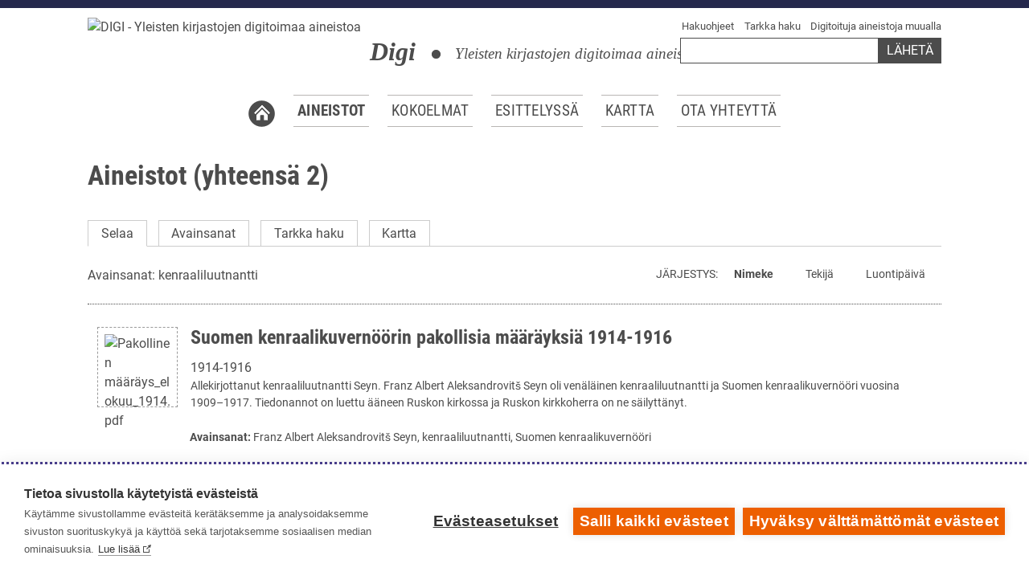

--- FILE ---
content_type: text/html; charset=utf-8
request_url: https://digi.kirjastot.fi/items/browse?tags=kenraaliluutnantti
body_size: 4621
content:
<!DOCTYPE html>
<html lang="fi-FI">
<head>
    <meta charset="utf-8">
    <meta name="viewport" content="width=device-width, initial-scale=1">
    <link rel="shortcut icon"  href="/themes/kifi/images/favicon.ico" type="image/x-icon" />
        <meta name="description" content="Yleisten kirjastojen digitoimaa aineistoa" />
            <title>Aineistot &middot; DIGI - Yleisten kirjastojen digitoimaa aineistoa</title>

    <link rel="alternate" type="application/rss+xml" title="Omeka RSS-syöte" href="/items/browse?tags=kenraaliluutnantti&amp;output=rss2" /><link rel="alternate" type="application/atom+xml" title="Omeka Atom-syöte" href="/items/browse?tags=kenraaliluutnantti&amp;output=atom" />
    <!-- Plugin Stuff -->

    
    <!-- Stylesheets -->
    <link href="/application/views/scripts/css/public.css?v=3.1.2" media="screen" rel="stylesheet" type="text/css" >
<link href="/plugins/Geolocation/views/shared/javascripts/leaflet/leaflet.css?v=3.2.3" media="" rel="stylesheet" type="text/css" >
<link href="/plugins/Geolocation/views/shared/css/geolocation-marker.css?v=3.2.3" media="" rel="stylesheet" type="text/css" >
<link href="/plugins/ShadowPage/views/public/css/shadowbox.css?v=3.1.2" media="all" rel="stylesheet" type="text/css" >
<link href="/plugins/ShadowPage/views/public/css/shadowpage.css?v=3.1.2" media="all" rel="stylesheet" type="text/css" >
<link href="/plugins/ShortcodeCarousel/views/public/css/jcarousel.responsive.css?v=3.1.2" media="all" rel="stylesheet" type="text/css" >
<link href="/application/views/scripts/css/iconfonts.css?v=3.1.2" media="all" rel="stylesheet" type="text/css" >
<link href="/plugins/SocialBookmarking/views/public/css/social-bookmarking.css?v=3.1.2" media="all" rel="stylesheet" type="text/css" >
<link href="/plugins/Html5Media/views/shared/mediaelement/mediaelementplayer-legacy.min.css?v=2.8.1" media="all" rel="stylesheet" type="text/css" >
<link href="/plugins/Html5Media/views/shared/css/html5media.css?v=2.8.1" media="all" rel="stylesheet" type="text/css" >
<link href="/themes/kifi/css/flexslider.css?v=3.1.2" media="all" rel="stylesheet" type="text/css" >
<link href="/themes/kifi/css/fonts.css?v=3.1.2" media="all" rel="stylesheet" type="text/css" >
<link href="/themes/kifi/css/style.css?v=3.1.2" media="all" rel="stylesheet" type="text/css" >
<!--[if IE 8]><link href="/themes/kifi/css/style-ie.css?v=3.1.2" media="all" rel="stylesheet" type="text/css" ><![endif]--><style type="text/css" media="all">
<!--
.download-full-res{
    float: left;
    clear:left;
    }
-->
</style>    <style>
        #site-title a:link, #site-title a:visited,
        #site-title a:active, #site-title a:hover {
            color: #000000;
                    }
    </style>
    <!-- JavaScripts -->
    <script defer data-domain="digi.kirjastot.fi" type="text/plain" data-kifi-consent="analytics" data-src="https://plausible.io/js/script.js"></script>
    <script type="text/javascript" src="/themes/kifi/javascripts/jquery.min.js"></script>
<script type="text/javascript">
    //<!--
    window.jQuery || document.write("<script type=\"text\/javascript\" src=\"\/application\/views\/scripts\/javascripts\/vendor\/jquery.js?v=3.1.2\" charset=\"utf-8\"><\/script>")    //-->
</script>
<script type="text/javascript" src="/themes/kifi/javascripts/jquery-ui.min.js"></script>
<script type="text/javascript">
    //<!--
    window.jQuery.ui || document.write("<script type=\"text\/javascript\" src=\"\/application\/views\/scripts\/javascripts\/vendor\/jquery-ui.js?v=3.1.2\" charset=\"utf-8\"><\/script>")    //-->
</script>
<script type="text/javascript" src="/application/views/scripts/javascripts/vendor/jquery.ui.touch-punch.js"></script>
<script type="text/javascript">
    //<!--
    jQuery.noConflict();    //-->
</script>
<script type="text/javascript" src="/plugins/Geolocation/views/shared/javascripts/leaflet/leaflet.js?v=3.2.3"></script>
<script type="text/javascript" src="/plugins/Geolocation/views/shared/javascripts/leaflet/leaflet-providers.js?v=3.2.3"></script>
<script type="text/javascript" src="/plugins/Geolocation/views/shared/javascripts/map.js?v=3.2.3"></script>
<script type="text/javascript" src="/plugins/ShadowPage/views/public/javascripts/shadowbox.js?v=3.1.2"></script>
<script type="text/javascript">
    //<!--
    Shadowbox.init();    //-->
</script>
<script type="text/javascript" src="/plugins/ShortcodeCarousel/views/public/javascripts/jcarousel.responsive.js?v=3.1.2"></script>
<script type="text/javascript" src="/plugins/ShortcodeCarousel/views/public/javascripts/jquery.jcarousel.min.js?v=3.1.2"></script>
<script type="text/javascript">
    //<!--
    mejsL10n = {"language":"fi-FI","strings":{"mejs.download-file":"Download File","mejs.play":"Play","mejs.pause":"Pause","mejs.mute-toggle":"Mute Toggle","mejs.fullscreen":"Fullscreen","mejs.captions-subtitles":"Captions\/Subtitles","mejs.none":"None","mejs.fullscreen-off":"Turn off Fullscreen","mejs.fullscreen-on":"Go Fullscreen","mejs.unmute":"Unmute","mejs.mute":"Mute","mejs.download-video":"Download Video","mejs.close":"Close"}};    //-->
</script>
<script type="text/javascript" src="/plugins/Html5Media/views/shared/mediaelement/mediaelement-and-player.min.js?v=2.8.1"></script>
<script type="text/javascript" src="https://cdn.cookiehub.eu/c2/b5d438d6.js"></script>
<script type="text/javascript" src="https://gfx.kirjastot.fi/kifi/consent/cookiehub.js"></script>
<script type="text/javascript" src="https://gfx.kirjastot.fi/kifi/consent/csp-detect-blocked.js"></script>
<script type="text/javascript" src="/themes/kifi/javascripts/vendor/modernizr.js?v=3.1.2"></script>
<!--[if (gte IE 6)&(lte IE 8)]><script type="text/javascript" src="/application/views/scripts/javascripts/vendor/selectivizr.js?v=3.1.2"></script><![endif]-->
<script type="text/javascript" src="/application/views/scripts/javascripts/vendor/respond.js?v=3.1.2"></script>
<script type="text/javascript" src="/themes/kifi/javascripts/globals.js?v=3.1.2"></script>
<script type="text/javascript" src="/themes/kifi/javascripts/jquery.flexslider-min.js?v=3.1.2"></script>    
<script type="text/javascript">

  // tiny helper function to add breakpoints
  function getGridSize() {
    return (window.innerWidth < 600) ? 1 :
           (window.innerWidth < 900) ? 2 : 4;
  }
 
  jQuery(window).on('load',function() {
    jQuery('.flexslider').flexslider({
    animation: "fade",
    animationLoop: true,
    smoothHeight: false,
    slideshow: true,
    directionNav: false
    //itemWidth: 200,
    //itemMargin: 10,
      //minItems: getGridSize(), // use function to pull in initial value
      //maxItems: getGridSize() // use function to pull in initial value
    });
  });

</script>

</head>
<body class="items browse">
        <a href="#main" class="visually-hidden focusable skip-link">Hyppää pääsisältöön</a>
    <div style="height:10px; background: #25284d;"></div>
    <div id="wrapper">
        <div class="menu-button">Valikko</div>
        <header>
                        <div class="left media-tiny media-small media-big">
                <div class="logo" aria-hidden="true">
                    <a href="https://digi.kirjastot.fi" ><img src="https://digi.kirjastot.fi/files/theme_uploads/1b8dcec31e32992f14b04ba92c0b83de.png" alt="DIGI - Yleisten kirjastojen digitoimaa aineistoa" /></a>
                </div>
                <div class="site-title-and-desc">
                    <div class="site-title"><a href="https://digi.kirjastot.fi" >Digi</a>
</div>
                    <div class="site-desc"><span class="dot"><img src="/themes/kifi/images/dot.png" alt=""/></span>Yleisten kirjastojen digitoimaa aineistoa</div>
                </div>
            </div>
            <div class="right media-tiny media-small media-big">
                <div class="extras">
                    <div class="searchlinks">
                        <a href="/hakuohje">Hakuohjeet</a>&nbsp;&nbsp;<a href="/items/search">Tarkka haku</a>&nbsp;&nbsp;<a href="/finna">Digitoituja aineistoja muualla</a>
                    </div>
                    <div class="searchbox right">
                        <form id="search-form" name="search-form" action="/search" aria-label="Haku" method="get">    <label for="query" class="visually-hidden">Hakusanat</label>
    <input type="text" name="query" id="query" value="" title="Haku">        <div id="advanced-form">
        <fieldset id="query-types">
            <legend>Haun tyyppi:</legend>
            <label><input type="radio" name="query_type" id="query_type-keyword" value="keyword">Avainsana</label><br>
<label><input type="radio" name="query_type" id="query_type-boolean" value="boolean" checked="checked">Boolen-haku</label><br>
<label><input type="radio" name="query_type" id="query_type-exact_match" value="exact_match">Tarkka osuma</label>        </fieldset>
                <fieldset id="record-types">
            <legend>Haun kohde:</legend>
                        <input type="checkbox" name="record_types[]" id="record_types-Item" value="Item" checked="checked"> <label for="record_types-Item">Aineisto</label><br />
                        <input type="checkbox" name="record_types[]" id="record_types-File" value="File" checked="checked"> <label for="record_types-File">Tiedosto</label><br />
                        <input type="checkbox" name="record_types[]" id="record_types-Collection" value="Collection" checked="checked"> <label for="record_types-Collection">Kokoelma</label><br />
                        <input type="checkbox" name="record_types[]" id="record_types-Exhibit" value="Exhibit" checked="checked"> <label for="record_types-Exhibit">Esittely</label><br />
                        <input type="checkbox" name="record_types[]" id="record_types-ExhibitPage" value="ExhibitPage" checked="checked"> <label for="record_types-ExhibitPage">Esittelyn sivu</label><br />
                        <input type="checkbox" name="record_types[]" id="record_types-SimplePagesPage" value="SimplePagesPage" checked="checked"> <label for="record_types-SimplePagesPage">Sivu</label><br />
                    </fieldset>
                <p><a href="/items/search?tags=kenraaliluutnantti">Edistynyt haku (vain aineistoille)</a></p>
    </div>
        <button name="submit_search" id="submit_search" type="submit" value="Lähetä">Lähetä</button></form>
                    </div>
                </div>
            </div>
            <div id="wrap">
                <nav id="main-menu" class="main-nav" role="navigation">
                    <ul class="navigation">
    <li>
        <a href="/">Etusivu</a>
    </li>
    <li class="active">
        <a href="/items/browse">Aineistot</a>
    </li>
    <li>
        <a href="/collection-tree">Kokoelmat</a>
    </li>
    <li>
        <a href="/exhibits">Esittelyssä</a>
    </li>
    <li>
        <a href="/geolocation/map/browse">Kartta</a>
    </li>
    <li>
        <a href="/contact">Ota yhteyttä</a>
    </li>
</ul>                </nav>
            </div>
        </header>

        <main id="main" class="main-content clearfix">
                
<h1>Aineistot (yhteensä 2)</h1>

<nav class="items-nav navigation secondary-nav">
    <ul class="navigation">
    <li class="active">
        <a href="/items/browse">Selaa</a>
    </li>
    <li>
        <a href="/items/tags">Avainsanat</a>
    </li>
    <li>
        <a href="/items/search">Tarkka haku</a>
    </li>
    <li>
        <a href="/items/map">Kartta</a>
    </li>
</ul></nav>

<div id="item-filters"><ul><li class="tags">Avainsanat: kenraaliluutnantti</li></ul></div>


<div id="sort-links">
    <span class="sort-label">Järjestys:</span><ul id="sort-links-list"><li class="sorting asc" ><a href="/items/browse?tags=kenraaliluutnantti&amp;sort_field=Dublin+Core%2CTitle&amp;sort_dir=d" aria-label="Sorting ascending Nimeke" title="Sorting ascending">Nimeke <span role="presentation" class="sort-icon"></span></a></li><li  ><a href="/items/browse?tags=kenraaliluutnantti&amp;sort_field=Dublin+Core%2CCreator" aria-label="Sort ascending Tekijä" title="Sort ascending">Tekijä <span role="presentation" class="sort-icon"></span></a></li><li  ><a href="/items/browse?tags=kenraaliluutnantti&amp;sort_field=added" aria-label="Sort ascending Luontipäivä" title="Sort ascending">Luontipäivä <span role="presentation" class="sort-icon"></span></a></li></ul></div>


<div class="item hentry">
    <div class="image" aria-hidden="true">
                <div class="item-img">
            <a href="/items/show/125209"><img src="https://digi.kirjastot.fi/files/square_thumbnails/7ba2599672b87fb25f6fb22d9d016673.jpg" alt="Pakollinen määräys_elokuu_1914.pdf" title="Pakollinen määräys_elokuu_1914.pdf"></a>        </div>
            </div>
    <div class="info">
        <h2><a href="/items/show/125209" class="permalink">Suomen kenraalikuvernöörin pakollisia määräyksiä 1914-1916</a></h2>
        <div class="item-meta">
        
        
                <div class="item-created">
            1914-1916        </div>
        
                <div class="item-description">
            Allekirjottanut kenraaliluutnantti Seyn. Franz Albert Aleksandrovitš Seyn oli venäläinen kenraaliluutnantti ja Suomen kenraalikuvernööri vuosina 1909–1917. Tiedonannot on luettu ääneen Ruskon kirkossa ja Ruskon kirkkoherra on ne säilyttänyt.        </div>
        
                <div class="tags"><p><strong>Avainsanat:</strong>
            <a href="/items/browse?tags=Franz+Albert+Aleksandrovit%C5%A1+Seyn" rel="tag">Franz Albert Aleksandrovitš Seyn</a>, <a href="/items/browse?tags=kenraaliluutnantti" rel="tag">kenraaliluutnantti</a>, <a href="/items/browse?tags=Suomen+kenraalikuvern%C3%B6%C3%B6ri" rel="tag">Suomen kenraalikuvernööri</a></p>
        </div>
        
        <span class="Z3988" title="ctx_ver=Z39.88-2004&amp;rft_val_fmt=info%3Aofi%2Ffmt%3Akev%3Amtx%3Adc&amp;rfr_id=info%3Asid%2Fomeka.org%3Agenerator&amp;rft.subject=kenraalikuvern%C3%B6%C3%B6rit&amp;rft.subject=kenraaliluutnantit&amp;rft.subject=autonomian+aika&amp;rft.subject=ensimm%C3%A4inen+maailmansota&amp;rft.description=Allekirjottanut+kenraaliluutnantti+Seyn.+Franz+Albert+Aleksandrovit%C5%A1+Seyn+oli+ven%C3%A4l%C3%A4inen+kenraaliluutnantti+ja+Suomen+kenraalikuvern%C3%B6%C3%B6ri+vuosina+1909%E2%80%931917.+Tiedonannot+on+luettu+%C3%A4%C3%A4neen+Ruskon+kirkossa+ja+Ruskon+kirkkoherra+on+ne+s%C3%A4ilytt%C3%A4nyt.&amp;rft.publisher=Suomenmaan+kenraalikuvern%C3%B6%C3%B6ri&amp;rft.format=Teksti%2FPDF&amp;rft.language=fi&amp;rft.title=Suomen+kenraalikuvern%C3%B6%C3%B6rin+pakollisia+m%C3%A4%C3%A4r%C3%A4yksi%C3%A4+1914-1916&amp;rft.type=Teksti&amp;rft.identifier=https%3A%2F%2Fdigi.kirjastot.fi%2Fitems%2Fshow%2F125209" aria-hidden="true"></span>
        </div><!-- end class="item-meta" -->
     </div>
</div><!-- end class="item hentry" -->
<div class="item hentry">
    <div class="image" aria-hidden="true">
                <div class="item-img">
            <a href="/items/show/125210"><img src="https://digi.kirjastot.fi/files/square_thumbnails/d88ffaf36043d5a0e497f86cd228612f.jpg" alt="Tiedonanto 14  tammikuu 1915.pdf" title="Tiedonanto 14  tammikuu 1915.pdf"></a>        </div>
            </div>
    <div class="info">
        <h2><a href="/items/show/125210" class="permalink">Suomenmaan kenraalikuvernöörin tiedonantoja 1914-1916</a></h2>
        <div class="item-meta">
        
        
                <div class="item-created">
            1914-1916        </div>
        
                <div class="item-description">
            Allekirjoittanut kenraaliluutnantti Seyn. Franz Albert Aleksandrovitš Seyn oli venäläinen kenraaliluutnantti ja Suomen kenraalikuvernööri vuosina 1909–1917. Tiedonannot on luettu ääneen Ruskon kirkossa ja Ruskon kirkkoherra on ne säilyttänyt.         </div>
        
                <div class="tags"><p><strong>Avainsanat:</strong>
            <a href="/items/browse?tags=Franz+Albert+Aleksandrovit%C5%A1+Seyn" rel="tag">Franz Albert Aleksandrovitš Seyn</a>, <a href="/items/browse?tags=kenraaliluutnantti" rel="tag">kenraaliluutnantti</a>, <a href="/items/browse?tags=Suomen+kenraalikuvern%C3%B6%C3%B6ri" rel="tag">Suomen kenraalikuvernööri</a></p>
        </div>
        
        <span class="Z3988" title="ctx_ver=Z39.88-2004&amp;rft_val_fmt=info%3Aofi%2Ffmt%3Akev%3Amtx%3Adc&amp;rfr_id=info%3Asid%2Fomeka.org%3Agenerator&amp;rft.subject=kenraalikuvern%C3%B6%C3%B6rit&amp;rft.subject=kenraaliluutnantit&amp;rft.subject=autonomian+aika&amp;rft.subject=ensimm%C3%A4inen+maailmansota&amp;rft.description=Allekirjoittanut+kenraaliluutnantti+Seyn.+Franz+Albert+Aleksandrovit%C5%A1+Seyn+oli+ven%C3%A4l%C3%A4inen+kenraaliluutnantti+ja+Suomen+kenraalikuvern%C3%B6%C3%B6ri+vuosina+1909%E2%80%931917.+Tiedonannot+on+luettu+%C3%A4%C3%A4neen+Ruskon+kirkossa+ja+Ruskon+kirkkoherra+on+ne+s%C3%A4ilytt%C3%A4nyt.+&amp;rft.publisher=Suomen+kenraalikuvern%C3%B6%C3%B6ri&amp;rft.format=Teksti%2FPDF&amp;rft.language=fi&amp;rft.title=Suomenmaan+kenraalikuvern%C3%B6%C3%B6rin+tiedonantoja+1914-1916&amp;rft.type=Teksti&amp;rft.identifier=https%3A%2F%2Fdigi.kirjastot.fi%2Fitems%2Fshow%2F125210" aria-hidden="true"></span>
        </div><!-- end class="item-meta" -->
     </div>
</div><!-- end class="item hentry" -->

<div style="height: 0.5em; clear: both; border-top: 1px dotted #4c4c4c;">&nbsp;</div>


<div id="outputs">
    <!--<span class="outputs-label">-->Koneluettavat metatiedot<!--</span>-->:             <ul id="output-format-list">
                                <li><a href="/items/browse?tags=kenraaliluutnantti&amp;output=atom">atom</a></li>
                                <li><a href="/items/browse?tags=kenraaliluutnantti&amp;output=dc-rdf">dc-rdf</a></li>
                                <li><a href="/items/browse?tags=kenraaliluutnantti&amp;output=dcmes-xml">dcmes-xml</a></li>
                                <li><a href="/items/browse?tags=kenraaliluutnantti&amp;output=json">json</a></li>
                                <li><a href="/items/browse?tags=kenraaliluutnantti&amp;output=omeka-xml">omeka-xml</a></li>
                                <li><a href="/items/browse?tags=kenraaliluutnantti&amp;output=rss2">rss2</a></li>
                </ul>
    </div>


        </main><!-- end content -->

    </div><!-- end wrap -->

    <footer>

        <div id="footer-text">
                                    <p></p>
        </div>

        
    </footer><!-- end footer -->

    <footer id="siteFooter">
      <div class="footer-wrapper footer-cols">
        <div class="footer-first">
          <p>Digi.kirjastot.fi on palvelu, joka kokoaa yleisten kirjastojen digitoitua aineistoa yhteen ja helpottaa sen löydettävyyttä. Digi.kirjastot.fi kuuluu Kirjastot.fi-palveluihin ja se on osa Helsingin kaupunginkirjaston valtakunnallisia palveluja.</p>
        </div>
        <div class="footer-second">
          <nav id="footer-navigation">
            <ul class="footer-menu">
              <li class="additional-menu-item"><a href="https://www.kirjastot.fi/feedback/digi">Palaute</a></li>
              <li class="additional-menu-item"><a href="/tietoa-palvelusta">Tietoa palvelusta</a></li>
              <li class="additional-menu-item"><a href="/saavutettavuusseloste">Saavutettavuusseloste</a></li>
              <li class="additional-menu-item"><a href="https://www.kirjastot.fi/tietosuoja">Tietosuoja</a></li>
            </ul>
          </nav>
        </div>
      </div>
    </footer>

    <footer id="sharedFooter">
      <iframe scrolling="no" src="https://gfx.kirjastot.fi/kifi/footer/kifi-footer-fi.html" width="100%" frameborder="0"></iframe>
    </footer>

    <script type="text/javascript">
    jQuery(document).ready(function () {
        Omeka.showAdvancedForm();
        Omeka.moveNavOnResize();
        Omeka.mobileMenu();
    });
    </script>

</body>
</html>

<script type="text/javascript">
    jQuery(document).ready(function () {
        //Languagefix for collection title
        jQuery("#item-filters .collection").text(jQuery("#item-filters .collection").text().replace("Collection", "Kokoelma"));
    });
</script>


--- FILE ---
content_type: text/css
request_url: https://digi.kirjastot.fi/themes/kifi/css/fonts.css?v=3.1.2
body_size: 244
content:
@font-face {
  font-display: swap;
  font-family: 'Roboto';
  font-style: normal;
  font-weight: 300;
  src: url('../fonts/roboto-v30-latin-300.eot');
  src: url('../fonts/roboto-v30-latin-300.eot?#iefix') format('embedded-opentype'),
       url('../fonts/roboto-v30-latin-300.woff2') format('woff2'),
       url('../fonts/roboto-v30-latin-300.woff') format('woff'),
       url('../fonts/roboto-v30-latin-300.ttf') format('truetype'),
       url('../fonts/roboto-v30-latin-300.svg#Roboto') format('svg');
}

@font-face {
  font-display: swap;
  font-family: 'Roboto';
  font-style: normal;
  font-weight: 400;
  src: url('../fonts/roboto-v30-latin-regular.eot');
  src: url('../fonts/roboto-v30-latin-regular.eot?#iefix') format('embedded-opentype'),
       url('../fonts/roboto-v30-latin-regular.woff2') format('woff2'),
       url('../fonts/roboto-v30-latin-regular.woff') format('woff'),
       url('../fonts/roboto-v30-latin-regular.ttf') format('truetype'),
       url('../fonts/roboto-v30-latin-regular.svg#Roboto') format('svg');
  }

@font-face {
  font-display: swap;
  font-family: 'Roboto';
  font-style: normal;
  font-weight: 700;
  src: url('../fonts/roboto-v30-latin-700.eot');
  src: url('../fonts/roboto-v30-latin-700.eot?#iefix') format('embedded-opentype'),
       url('../fonts/roboto-v30-latin-700.woff2') format('woff2'),
       url('../fonts/roboto-v30-latin-700.woff') format('woff'),
       url('../fonts/roboto-v30-latin-700.ttf') format('truetype'),
       url('../fonts/roboto-v30-latin-700.svg#Roboto') format('svg');
}

@font-face {
  font-display: swap;
  font-family: 'Roboto Condensed';
  font-style: normal;
  font-weight: 400;
  src: url('../fonts/roboto-condensed-v25-latin-regular.eot');
  src: url('../fonts/roboto-condensed-v25-latin-regular.eot?#iefix') format('embedded-opentype'),
       url('../fonts/roboto-condensed-v25-latin-regular.woff2') format('woff2'),
       url('../fonts/roboto-condensed-v25-latin-regular.woff') format('woff'),
       url('../fonts/roboto-condensed-v25-latin-regular.ttf') format('truetype'),
       url('../fonts/roboto-condensed-v25-latin-regular.svg#RobotoCondensed') format('svg');
}
@font-face {
  font-display: swap;
  font-family: 'Roboto Condensed';
  font-style: normal;
  font-weight: 700;
  src: url('../fonts/roboto-condensed-v25-latin-700.eot');
  src: url('../fonts/roboto-condensed-v25-latin-700.eot?#iefix') format('embedded-opentype'),
       url('../fonts/roboto-condensed-v25-latin-700.woff2') format('woff2'),
       url('../fonts/roboto-condensed-v25-latin-700.woff') format('woff'),
       url('../fonts/roboto-condensed-v25-latin-700.ttf') format('truetype'),
       url('../fonts/roboto-condensed-v25-latin-700.svg#RobotoCondensed') format('svg');
}


--- FILE ---
content_type: application/javascript
request_url: https://gfx.kirjastot.fi/kifi/consent/cookiehub.js
body_size: 3806
content:
(function() {

    function unblockKifiConsentScripts() {

        function getCookie(name) {
            const value = `; ${document.cookie}`;
            const parts = value.split(`; ${name}=`);
            if (parts.length === 2) return parts.pop().split(';').shift();
        }

        var kifiConsentScripts = document.querySelectorAll("head script[data-kifi-consent][data-src]");
        var cookiehubCookie = null;

        try {
            cookiehubCookie = JSON.parse(atob(getCookie("cookiehub")));
        } catch (error) {
            cookiehubCookie = null;
        }

        // Cookiehub 2.8 version
        if (kifiConsentScripts.length > 0 && window.cookiehub && typeof window.cookiehub.isSellingAllowed === 'function') {

            // Cookiehub 2.8 hardcoded categories.
            let availableCategories = ['necessary', 'analytics', 'marketing'];

            // Get the data-kifi-consent attribute and compare it for matching category
            for (var i = 0; i < kifiConsentScripts.length; i++) {
                var blockedScript = kifiConsentScripts[i];
                var kifiConsent = blockedScript.getAttribute("data-kifi-consent");

                for (var j = 0; j < availableCategories.length; j++) {
                    if(availableCategories[j] === kifiConsent && window.cookiehub.hasConsented(kifiConsent) === true)
                    {
                        var scriptClone = blockedScript.cloneNode(true);
                        scriptClone.type = "text/javascript";
                        scriptClone.setAttribute("src", blockedScript.getAttribute("data-src"));
                        scriptClone.removeAttribute("data-src");
                        scriptClone.removeAttribute("data-kifi-consent");
                        document.head.appendChild(scriptClone);
                        // Remove the original script
                        blockedScript.remove();
                    }
                }
            }
        } else if(kifiConsentScripts.length > 0 && cookiehubCookie)
        {
            // Get the data-kifi-consent attribute and compare it for matching category
            for (var i = 0; i < kifiConsentScripts.length; i++) {
                var blockedScript = kifiConsentScripts[i];
                var kifiConsent = blockedScript.getAttribute("data-kifi-consent");

                for (var j = 0; j < cookiehubCookie.categories.length; j++) {
                    var cat = cookiehubCookie.categories[j];
                    if(cat.id === kifiConsent && cat.value === true)
                    {
                        var scriptClone = blockedScript.cloneNode(true);
                        scriptClone.type = "text/javascript";
                        scriptClone.setAttribute("src", blockedScript.getAttribute("data-src"));
                        scriptClone.removeAttribute("data-src");
                        scriptClone.removeAttribute("data-kifi-consent");
                        document.head.appendChild(scriptClone);
                        // Remove the original script
                        blockedScript.remove();
                    }
                }
            }
        }
    }

    try {
        unblockKifiConsentScripts();
    } catch (error) {
        console.log(error);
    }
})();

(function() {

    var cookieCategoryStates = {};

    function setCookieCategoryStates(status) {

        // Are we using the new cookiehub?
        if (typeof window.cookiehub.isSellingAllowed === 'function') {

            // These categories are assumed to always exist. If not it is a CookieHub config error.
            let requiredCategories = ['necessary', 'analytics', 'marketing'];

            // Get the root domain and remove the subdomain (Note: This may not work for domains like .co.uk)
            let targetDomain = location.hostname.split('.').reverse().splice(0,2).reverse().join('.');

            for (var i = 0; i < requiredCategories.length; i++) {
                let hasConsented = window.cookiehub.hasConsented(requiredCategories[i]);
                document.cookie = "kifi_consent_" + requiredCategories[i] + "=" + (hasConsented === true ? "1" : "0") + " ;path=/ ;SameSite=Lax;domain=." + targetDomain;
            }

        } else {
            // Old cookiehub implementation. Can be removed when all sites have migrated to the new 2.8 version.

            // These categories are assumed to always exist. If not it is a CookieHub config error.
            let requiredCategories = ['necessary', 'analytics', 'marketing'];
            // This basically means that user has given consent to all cookies/content.
            let allCategoriesAllowed = true;

            // Get the root domain and remove the subdomain (Note: This may not work for domains like .co.uk)
            let targetDomain = location.hostname.split('.').reverse().splice(0,2).reverse().join('.');

            for (var i = 0; i < status.categories.length; i++) {
                var cat = status.categories[i];
                cookieCategoryStates[cat.id] = cat.value;

                document.cookie = "kifi_consent_" + cat.id + "=" + (cat.value === true ? "1" : "0")  + " ;path=/ ;SameSite=Lax;domain=." + targetDomain;
                if(cat.value === false) {
                    allCategoriesAllowed = false;
                }
            }

            // Assume missing required categories are allowed if every found category was.
            if(allCategoriesAllowed) {
                for (var i = 0; i < requiredCategories.length; i++) {
                    if(!(requiredCategories[i] in cookieCategoryStates)) {
                        document.cookie = "kifi_consent_" + requiredCategories[i] + "=1 ;path=/ ;SameSite=Lax";
                    }
                }
            }

        }
    };

    let cookiehubReady = false;
    var cpm = {
        onInitialise: function (status) {
            setCookieCategoryStates(status);

            // Mark ready after initial settle (next tick)
            setTimeout(() => { cookiehubReady = true; }, 0);
        },
        onStatusChange: function (status, previousStatus) {
            setCookieCategoryStates(status);

            // If we have a referral that is not the current domain, then add it to the URL before refresh(without scheme).
            let newURL = new URL(window.location.href);

            if (document.referrer !== "" && newURL.searchParams.has('utm_source') === false)
            {
                let referrer = new URL(document.referrer).hostname;
                if (referrer.indexOf(window.location.hostname) === -1)
                {
                    newURL.searchParams.set("utm_source", referrer);
                    window.location.replace(newURL.href);
                    return;
                }

            }

            // Ignore the init/settling phase
            if (!cookiehubReady) {
                return;
            }

            // Do a normal refresh
            window.location.reload();
        }
    };

    var inIframe = (window.location !== window.parent.location) ? true : false;

    // Do not load cookiehub if we are in an iframe
    if(!inIframe)
    {
        // Check if cookiehub is loaded
        if (typeof window.cookiehub === 'undefined') {
            // Load the cookiehub script (can be placed also outside this script).
            var d = document.getElementsByTagName("script")[0], e = document.createElement("script");
            e.async = true; e.src = document.currentScript.getAttribute("data-cookiehub-src");
            e.onload = function () { window.cookiehub.load(cpm); }
            d.parentNode.insertBefore(e, d);
        } else {
            document.addEventListener("DOMContentLoaded", function () {
                window.cookiehub.load(cpm);
            });
        }
    }


    // Content Blocked notification - Part 2 (Part 1 is in a header script, see csp-detect-blocked.js)

    function createIframeCloneWithBlockedSrc(targetIframe, contentBlockedSrc) {
        var blockedIframe = document.createElement('iframe');
        blockedIframe.setAttribute('src', contentBlockedSrc);
        blockedIframe.setAttribute('width', targetIframe.getAttribute('width'));
        blockedIframe.setAttribute('height', targetIframe.getAttribute('height'));
        blockedIframe.setAttribute('frameborder', '0');
        blockedIframe.setAttribute('scrolling', 'no');
        blockedIframe.setAttribute('style', 'border: 0; overflow: hidden;');
        return blockedIframe;
    }

    function showCSPBlockedMessage()
    {
        var allIframes = Array.prototype.slice.call(document.querySelectorAll('iframe'));

        var lang = document.documentElement.lang;
        if(['fi', 'sv', 'en'].indexOf(lang) === -1){
            lang = 'fi';
        }

        var contentBlockedSrc = '//gfx.kirjastot.fi/kifi/consent/content-blocked-' + lang + '.html';
    
        function checkForBlockedIframeContent() {
            for (var uri in kifiBlockedIframeContent) {
                for (var i = allIframes.length - 1; i >= 0; i--) {
                    var iframe = allIframes[i];

                    var iFrameSrc = '';
                    if (iframe.hasAttribute('src') && iframe.getAttribute('src').indexOf(uri) !== -1) {
                        iFrameSrc = iframe.getAttribute('src');
                    } // If the iframe has no src attribute, then cookiehub has blocked the iframe.
                    else if (iframe.hasAttribute('data-src') && iframe.getAttribute('data-src').indexOf(uri) !== -1) {
                        iFrameSrc = iframe.getAttribute('data-src');
                    }

                    if (iFrameSrc !== '') {
                        // Hide the iframe
                        iframe.style.display = 'none';

                        // Create a iframe clone with the blocked content with the same dimensions.
                        var blockedIframe = createIframeCloneWithBlockedSrc(iframe, contentBlockedSrc);

                        // Add the blocked iframe next to the original iframe.
                        iframe.parentNode.insertBefore(blockedIframe, iframe.nextSibling);
                        allIframes.splice(i, 1);
                    }
                }
            }
        }
        // Monitor iframes that are lazy loaded after the page has loaded.
        window.onsecuritypolicyviolation = function(e) {
            if(e.violatedDirective === 'frame-src') {
                kifiBlockedIframeContent[e.blockedURI] = true;
                checkForBlockedIframeContent();
            }
        };
        checkForBlockedIframeContent();

        // Handle the cookiehub's premature iframe blocking. Sometimes cookiehub blocks the iframe
        // before the csp-detect-blocked.js script has a chance to detect the blocked iframe.
        // This is a workaround for that.
        for (var i = allIframes.length - 1; i >= 0; i--) {
            var iframe = allIframes[i];
            if (iframe.hasAttribute('data-src') && iframe.hasAttribute('data-consent') &&
                // Check that the iframe is not already unblocked by cookiehub.
                !(iframe.hasAttribute('data-src') && iframe.hasAttribute('src') && 
                iframe.getAttribute('src') === iframe.getAttribute('data-src'))) {
                var iFrameSrc = iframe.getAttribute('data-src');
                // Create a iframe clone with the blocked content with the same dimensions.
                var blockedIframe = createIframeCloneWithBlockedSrc(iframe, contentBlockedSrc);

                // Add the blocked iframe next to the original iframe.
                iframe.parentNode.insertBefore(blockedIframe, iframe.nextSibling);
                allIframes.splice(i, 1);
            }
        }

        // Check for blocked JS content
        for (var uri in kifiBlockedJsContent) {
            // Yle Areena specific handling
            if (uri.indexOf('player-v2.yle.fi') !== -1) {
                var ylePlayers = document.querySelectorAll('.yle_areena_player');
                for (var i = ylePlayers.length - 1; i >= 0; i--) {
                    var ylePlayer = ylePlayers[i];
                    // Create  iframe with the content blocked message
                    var iframe = document.createElement('iframe');
                    iframe.setAttribute('src', contentBlockedSrc);
                    iframe.setAttribute('frameborder', '0');
                    iframe.setAttribute('scrolling', 'no');
                    iframe.setAttribute('style', 'width: 100%; height: 100%; position: relative');
                    ylePlayer.appendChild(iframe);
                }
            }
            else if(uri.indexOf('cse.google.com') !== -1)
            {
                // Google search has been blocked. Replace the 'gcse:' elements with blocked content message.
                var searchBoxes = document.querySelectorAll('gcse\\:searchbox-only, gcse\\:search, .gcse-search');
                for (var i = searchBoxes.length - 1; i >= 0; i--) {
                    var searchBox = searchBoxes[i];
                    var iframe = document.createElement('iframe');
                    iframe.setAttribute('src', contentBlockedSrc);
                    iframe.setAttribute('frameborder', '0');
                    iframe.setAttribute('scrolling', 'no');
                    // Add same id as gcse, this way any style applied to original gcse will be applied to iframe.
                    iframe.setAttribute('id', '___gcse_0');
                    // Add class to iframe csp message if there is need to adjust it even more.
                    iframe.setAttribute('class', 'csp-blocked-google-search');
                    searchBox.parentNode.insertBefore(iframe, searchBox.nextSibling);
                    searchBox.remove();
                }
            }
            // If there is any additional JS embedded content, then it should be handled here.
        }

        // Workaround for Firefox iframe cache issue (should this be limited to Firefox only?)
        // https://bugzilla.mozilla.org/show_bug.cgi?id=356558
        try {
            document.querySelectorAll('iframe').forEach((elem) => {
                // Check that src is not empty and does not equal current location.
                if (elem.src && elem.src !== window.location.href) {
                    elem.contentWindow.location.href = elem.src;
                }
            });
        } catch (error) {}
    }

    function removeDoNotTrackParameterFromVimeoEmbeds()
    {
        if(cookieCategoryStates.analytics !== true)
        {
            return;
        }

        var allIframes = Array.prototype.slice.call(document.querySelectorAll('iframe'));

        for (var i = 0; i < allIframes.length; i++)
        {
            var iframe = allIframes[i];
            var isBlocked = false;

            var iFrameSrc = '';
            if (iframe.hasAttribute('src') && iframe.getAttribute('src').indexOf('vimeo') !== -1) {
                // Vimeo url's might have "dnt=1" parameter at the end. Remove it.
                iFrameSrc = iframe.getAttribute('src');
            } // If the iframe has no src attribute, then cookiehub has blocked the iframe.
            else if (iframe.hasAttribute('data-src') && iframe.getAttribute('src').indexOf('vimeo') !== -1) {
                isBlocked = true;
                iFrameSrc = iframe.getAttribute('data-src');
            }

            if (iFrameSrc !== '' && iFrameSrc.indexOf('dnt=1') !== -1)
            {
                // Strip the dnt=1 parameter from the url.
                let url = new URL(iFrameSrc);
                let params = new URLSearchParams(url.search);
                params.delete('dnt');
                url.search = params.toString();
                iFrameSrc = url.toString();

                if (isBlocked) {
                    iframe.setAttribute('data-src', iFrameSrc);
                } else {
                    iframe.setAttribute('src', iFrameSrc);
                }
            }

        }
    };

    document.addEventListener("DOMContentLoaded", (event) => {
        try {
            removeDoNotTrackParameterFromVimeoEmbeds();
        } catch (error) {
        }
    });

    if(document.readyState == "complete")
    {
        showCSPBlockedMessage();
    } else
    {
        document.addEventListener('readystatechange', function(evt) {
            if(document.readyState == "complete")
            {
                showCSPBlockedMessage();
            }
        });
    }

})();
